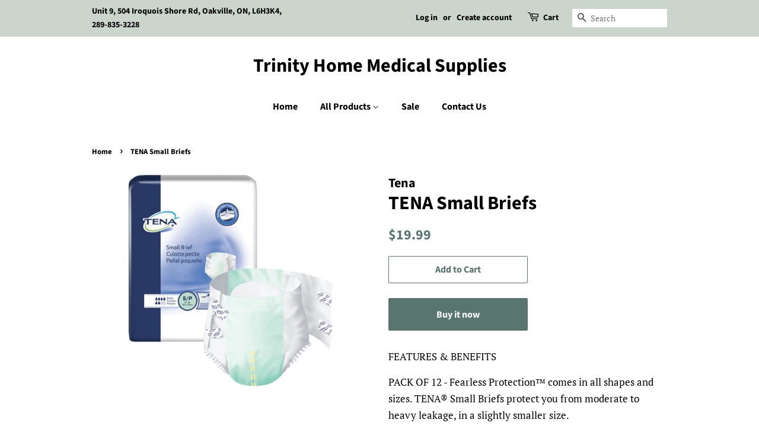

--- FILE ---
content_type: text/html; charset=utf-8
request_url: https://shoptrinity.ca/products/tena-small-briefs
body_size: 17605
content:
<!doctype html>
<html class="no-js">
<head>
<meta name="google-site-verification" content="8K4mSnMkiEBLQ4-iPT9Q3ucWe0wz_jS_EBkZ-lyeKVw" />
  <!-- Basic page needs ================================================== -->
  <meta charset="utf-8">
  <meta http-equiv="X-UA-Compatible" content="IE=edge,chrome=1">

  

  <!-- Title and description ================================================== -->
  <title>
  TENA Small Briefs &ndash; Trinity Home Medical Supplies
  </title>

  
  <meta name="description" content="FEATURES &amp;amp; BENEFITS PACK OF 12 - Fearless Protection™ comes in all shapes and sizes. TENA® Small Briefs protect you from moderate to heavy leakage, in a slightly smaller size. InstaDri Skin-Caring System™ improves surface dryness DRY-FAST CORE™ and strategically placed super absorbent technology Soft, nonwoven back">
  

  <meta name="facebook-domain-verification" content="x40sui2s6vyl84ilkrllojok1se4bi" />
  <!-- Social meta ================================================== -->
  <!-- /snippets/social-meta-tags.liquid -->




<meta property="og:site_name" content="Trinity Home Medical Supplies">
<meta property="og:url" content="https://shoptrinity.ca/products/tena-small-briefs">
<meta property="og:title" content="TENA Small Briefs">
<meta property="og:type" content="product">
<meta property="og:description" content="FEATURES &amp;amp; BENEFITS PACK OF 12 - Fearless Protection™ comes in all shapes and sizes. TENA® Small Briefs protect you from moderate to heavy leakage, in a slightly smaller size. InstaDri Skin-Caring System™ improves surface dryness DRY-FAST CORE™ and strategically placed super absorbent technology Soft, nonwoven back">

  <meta property="og:price:amount" content="19.99">
  <meta property="og:price:currency" content="CAD">

<meta property="og:image" content="http://shoptrinity.ca/cdn/shop/products/tenasmallbrief_1200x1200.png?v=1598488580">
<meta property="og:image:secure_url" content="https://shoptrinity.ca/cdn/shop/products/tenasmallbrief_1200x1200.png?v=1598488580">


<meta name="twitter:card" content="summary_large_image">
<meta name="twitter:title" content="TENA Small Briefs">
<meta name="twitter:description" content="FEATURES &amp;amp; BENEFITS PACK OF 12 - Fearless Protection™ comes in all shapes and sizes. TENA® Small Briefs protect you from moderate to heavy leakage, in a slightly smaller size. InstaDri Skin-Caring System™ improves surface dryness DRY-FAST CORE™ and strategically placed super absorbent technology Soft, nonwoven back">


  <!-- Helpers ================================================== -->
  <link rel="canonical" href="https://shoptrinity.ca/products/tena-small-briefs">
  <meta name="viewport" content="width=device-width,initial-scale=1">
  <meta name="theme-color" content="#59756f">

  <!-- CSS ================================================== -->
  <link href="//shoptrinity.ca/cdn/shop/t/4/assets/timber.scss.css?v=79912338060178200901759259609" rel="stylesheet" type="text/css" media="all" />
  <link href="//shoptrinity.ca/cdn/shop/t/4/assets/theme.scss.css?v=43015805320682716451759259608" rel="stylesheet" type="text/css" media="all" />

  <script>
    window.theme = window.theme || {};

    var theme = {
      strings: {
        addToCart: "Add to Cart",
        soldOut: "Sold Out",
        unavailable: "Unavailable",
        zoomClose: "Close (Esc)",
        zoomPrev: "Previous (Left arrow key)",
        zoomNext: "Next (Right arrow key)",
        addressError: "Error looking up that address",
        addressNoResults: "No results for that address",
        addressQueryLimit: "You have exceeded the Google API usage limit. Consider upgrading to a \u003ca href=\"https:\/\/developers.google.com\/maps\/premium\/usage-limits\"\u003ePremium Plan\u003c\/a\u003e.",
        authError: "There was a problem authenticating your Google Maps API Key."
      },
      settings: {
        // Adding some settings to allow the editor to update correctly when they are changed
        enableWideLayout: false,
        typeAccentTransform: false,
        typeAccentSpacing: false,
        baseFontSize: '17px',
        headerBaseFontSize: '32px',
        accentFontSize: '16px'
      },
      variables: {
        mediaQueryMedium: 'screen and (max-width: 768px)',
        bpSmall: false
      },
      moneyFormat: "${{amount}}"
    }

    document.documentElement.className = document.documentElement.className.replace('no-js', 'supports-js');
  </script>

  <!-- Header hook for plugins ================================================== -->
  <script>window.performance && window.performance.mark && window.performance.mark('shopify.content_for_header.start');</script><meta id="shopify-digital-wallet" name="shopify-digital-wallet" content="/28673835086/digital_wallets/dialog">
<meta name="shopify-checkout-api-token" content="fa2ffc57a4850954ed848fc46aa5c43d">
<meta id="in-context-paypal-metadata" data-shop-id="28673835086" data-venmo-supported="false" data-environment="production" data-locale="en_US" data-paypal-v4="true" data-currency="CAD">
<link rel="alternate" type="application/json+oembed" href="https://shoptrinity.ca/products/tena-small-briefs.oembed">
<script async="async" src="/checkouts/internal/preloads.js?locale=en-CA"></script>
<script id="shopify-features" type="application/json">{"accessToken":"fa2ffc57a4850954ed848fc46aa5c43d","betas":["rich-media-storefront-analytics"],"domain":"shoptrinity.ca","predictiveSearch":true,"shopId":28673835086,"locale":"en"}</script>
<script>var Shopify = Shopify || {};
Shopify.shop = "trinity-home-medical-supplies.myshopify.com";
Shopify.locale = "en";
Shopify.currency = {"active":"CAD","rate":"1.0"};
Shopify.country = "CA";
Shopify.theme = {"name":"Minimal - HC - 09 Jun '20","id":82930991182,"schema_name":"Minimal","schema_version":"11.7.16","theme_store_id":380,"role":"main"};
Shopify.theme.handle = "null";
Shopify.theme.style = {"id":null,"handle":null};
Shopify.cdnHost = "shoptrinity.ca/cdn";
Shopify.routes = Shopify.routes || {};
Shopify.routes.root = "/";</script>
<script type="module">!function(o){(o.Shopify=o.Shopify||{}).modules=!0}(window);</script>
<script>!function(o){function n(){var o=[];function n(){o.push(Array.prototype.slice.apply(arguments))}return n.q=o,n}var t=o.Shopify=o.Shopify||{};t.loadFeatures=n(),t.autoloadFeatures=n()}(window);</script>
<script id="shop-js-analytics" type="application/json">{"pageType":"product"}</script>
<script defer="defer" async type="module" src="//shoptrinity.ca/cdn/shopifycloud/shop-js/modules/v2/client.init-shop-cart-sync_BT-GjEfc.en.esm.js"></script>
<script defer="defer" async type="module" src="//shoptrinity.ca/cdn/shopifycloud/shop-js/modules/v2/chunk.common_D58fp_Oc.esm.js"></script>
<script defer="defer" async type="module" src="//shoptrinity.ca/cdn/shopifycloud/shop-js/modules/v2/chunk.modal_xMitdFEc.esm.js"></script>
<script type="module">
  await import("//shoptrinity.ca/cdn/shopifycloud/shop-js/modules/v2/client.init-shop-cart-sync_BT-GjEfc.en.esm.js");
await import("//shoptrinity.ca/cdn/shopifycloud/shop-js/modules/v2/chunk.common_D58fp_Oc.esm.js");
await import("//shoptrinity.ca/cdn/shopifycloud/shop-js/modules/v2/chunk.modal_xMitdFEc.esm.js");

  window.Shopify.SignInWithShop?.initShopCartSync?.({"fedCMEnabled":true,"windoidEnabled":true});

</script>
<script>(function() {
  var isLoaded = false;
  function asyncLoad() {
    if (isLoaded) return;
    isLoaded = true;
    var urls = ["\/\/www.powr.io\/powr.js?powr-token=trinity-home-medical-supplies.myshopify.com\u0026external-type=shopify\u0026shop=trinity-home-medical-supplies.myshopify.com"];
    for (var i = 0; i < urls.length; i++) {
      var s = document.createElement('script');
      s.type = 'text/javascript';
      s.async = true;
      s.src = urls[i];
      var x = document.getElementsByTagName('script')[0];
      x.parentNode.insertBefore(s, x);
    }
  };
  if(window.attachEvent) {
    window.attachEvent('onload', asyncLoad);
  } else {
    window.addEventListener('load', asyncLoad, false);
  }
})();</script>
<script id="__st">var __st={"a":28673835086,"offset":-18000,"reqid":"35270672-4b24-4f75-a26d-b69d17b5263f-1769264942","pageurl":"shoptrinity.ca\/products\/tena-small-briefs","u":"bce53b3f1414","p":"product","rtyp":"product","rid":4817905745998};</script>
<script>window.ShopifyPaypalV4VisibilityTracking = true;</script>
<script id="captcha-bootstrap">!function(){'use strict';const t='contact',e='account',n='new_comment',o=[[t,t],['blogs',n],['comments',n],[t,'customer']],c=[[e,'customer_login'],[e,'guest_login'],[e,'recover_customer_password'],[e,'create_customer']],r=t=>t.map((([t,e])=>`form[action*='/${t}']:not([data-nocaptcha='true']) input[name='form_type'][value='${e}']`)).join(','),a=t=>()=>t?[...document.querySelectorAll(t)].map((t=>t.form)):[];function s(){const t=[...o],e=r(t);return a(e)}const i='password',u='form_key',d=['recaptcha-v3-token','g-recaptcha-response','h-captcha-response',i],f=()=>{try{return window.sessionStorage}catch{return}},m='__shopify_v',_=t=>t.elements[u];function p(t,e,n=!1){try{const o=window.sessionStorage,c=JSON.parse(o.getItem(e)),{data:r}=function(t){const{data:e,action:n}=t;return t[m]||n?{data:e,action:n}:{data:t,action:n}}(c);for(const[e,n]of Object.entries(r))t.elements[e]&&(t.elements[e].value=n);n&&o.removeItem(e)}catch(o){console.error('form repopulation failed',{error:o})}}const l='form_type',E='cptcha';function T(t){t.dataset[E]=!0}const w=window,h=w.document,L='Shopify',v='ce_forms',y='captcha';let A=!1;((t,e)=>{const n=(g='f06e6c50-85a8-45c8-87d0-21a2b65856fe',I='https://cdn.shopify.com/shopifycloud/storefront-forms-hcaptcha/ce_storefront_forms_captcha_hcaptcha.v1.5.2.iife.js',D={infoText:'Protected by hCaptcha',privacyText:'Privacy',termsText:'Terms'},(t,e,n)=>{const o=w[L][v],c=o.bindForm;if(c)return c(t,g,e,D).then(n);var r;o.q.push([[t,g,e,D],n]),r=I,A||(h.body.append(Object.assign(h.createElement('script'),{id:'captcha-provider',async:!0,src:r})),A=!0)});var g,I,D;w[L]=w[L]||{},w[L][v]=w[L][v]||{},w[L][v].q=[],w[L][y]=w[L][y]||{},w[L][y].protect=function(t,e){n(t,void 0,e),T(t)},Object.freeze(w[L][y]),function(t,e,n,w,h,L){const[v,y,A,g]=function(t,e,n){const i=e?o:[],u=t?c:[],d=[...i,...u],f=r(d),m=r(i),_=r(d.filter((([t,e])=>n.includes(e))));return[a(f),a(m),a(_),s()]}(w,h,L),I=t=>{const e=t.target;return e instanceof HTMLFormElement?e:e&&e.form},D=t=>v().includes(t);t.addEventListener('submit',(t=>{const e=I(t);if(!e)return;const n=D(e)&&!e.dataset.hcaptchaBound&&!e.dataset.recaptchaBound,o=_(e),c=g().includes(e)&&(!o||!o.value);(n||c)&&t.preventDefault(),c&&!n&&(function(t){try{if(!f())return;!function(t){const e=f();if(!e)return;const n=_(t);if(!n)return;const o=n.value;o&&e.removeItem(o)}(t);const e=Array.from(Array(32),(()=>Math.random().toString(36)[2])).join('');!function(t,e){_(t)||t.append(Object.assign(document.createElement('input'),{type:'hidden',name:u})),t.elements[u].value=e}(t,e),function(t,e){const n=f();if(!n)return;const o=[...t.querySelectorAll(`input[type='${i}']`)].map((({name:t})=>t)),c=[...d,...o],r={};for(const[a,s]of new FormData(t).entries())c.includes(a)||(r[a]=s);n.setItem(e,JSON.stringify({[m]:1,action:t.action,data:r}))}(t,e)}catch(e){console.error('failed to persist form',e)}}(e),e.submit())}));const S=(t,e)=>{t&&!t.dataset[E]&&(n(t,e.some((e=>e===t))),T(t))};for(const o of['focusin','change'])t.addEventListener(o,(t=>{const e=I(t);D(e)&&S(e,y())}));const B=e.get('form_key'),M=e.get(l),P=B&&M;t.addEventListener('DOMContentLoaded',(()=>{const t=y();if(P)for(const e of t)e.elements[l].value===M&&p(e,B);[...new Set([...A(),...v().filter((t=>'true'===t.dataset.shopifyCaptcha))])].forEach((e=>S(e,t)))}))}(h,new URLSearchParams(w.location.search),n,t,e,['guest_login'])})(!0,!0)}();</script>
<script integrity="sha256-4kQ18oKyAcykRKYeNunJcIwy7WH5gtpwJnB7kiuLZ1E=" data-source-attribution="shopify.loadfeatures" defer="defer" src="//shoptrinity.ca/cdn/shopifycloud/storefront/assets/storefront/load_feature-a0a9edcb.js" crossorigin="anonymous"></script>
<script data-source-attribution="shopify.dynamic_checkout.dynamic.init">var Shopify=Shopify||{};Shopify.PaymentButton=Shopify.PaymentButton||{isStorefrontPortableWallets:!0,init:function(){window.Shopify.PaymentButton.init=function(){};var t=document.createElement("script");t.src="https://shoptrinity.ca/cdn/shopifycloud/portable-wallets/latest/portable-wallets.en.js",t.type="module",document.head.appendChild(t)}};
</script>
<script data-source-attribution="shopify.dynamic_checkout.buyer_consent">
  function portableWalletsHideBuyerConsent(e){var t=document.getElementById("shopify-buyer-consent"),n=document.getElementById("shopify-subscription-policy-button");t&&n&&(t.classList.add("hidden"),t.setAttribute("aria-hidden","true"),n.removeEventListener("click",e))}function portableWalletsShowBuyerConsent(e){var t=document.getElementById("shopify-buyer-consent"),n=document.getElementById("shopify-subscription-policy-button");t&&n&&(t.classList.remove("hidden"),t.removeAttribute("aria-hidden"),n.addEventListener("click",e))}window.Shopify?.PaymentButton&&(window.Shopify.PaymentButton.hideBuyerConsent=portableWalletsHideBuyerConsent,window.Shopify.PaymentButton.showBuyerConsent=portableWalletsShowBuyerConsent);
</script>
<script>
  function portableWalletsCleanup(e){e&&e.src&&console.error("Failed to load portable wallets script "+e.src);var t=document.querySelectorAll("shopify-accelerated-checkout .shopify-payment-button__skeleton, shopify-accelerated-checkout-cart .wallet-cart-button__skeleton"),e=document.getElementById("shopify-buyer-consent");for(let e=0;e<t.length;e++)t[e].remove();e&&e.remove()}function portableWalletsNotLoadedAsModule(e){e instanceof ErrorEvent&&"string"==typeof e.message&&e.message.includes("import.meta")&&"string"==typeof e.filename&&e.filename.includes("portable-wallets")&&(window.removeEventListener("error",portableWalletsNotLoadedAsModule),window.Shopify.PaymentButton.failedToLoad=e,"loading"===document.readyState?document.addEventListener("DOMContentLoaded",window.Shopify.PaymentButton.init):window.Shopify.PaymentButton.init())}window.addEventListener("error",portableWalletsNotLoadedAsModule);
</script>

<script type="module" src="https://shoptrinity.ca/cdn/shopifycloud/portable-wallets/latest/portable-wallets.en.js" onError="portableWalletsCleanup(this)" crossorigin="anonymous"></script>
<script nomodule>
  document.addEventListener("DOMContentLoaded", portableWalletsCleanup);
</script>

<link id="shopify-accelerated-checkout-styles" rel="stylesheet" media="screen" href="https://shoptrinity.ca/cdn/shopifycloud/portable-wallets/latest/accelerated-checkout-backwards-compat.css" crossorigin="anonymous">
<style id="shopify-accelerated-checkout-cart">
        #shopify-buyer-consent {
  margin-top: 1em;
  display: inline-block;
  width: 100%;
}

#shopify-buyer-consent.hidden {
  display: none;
}

#shopify-subscription-policy-button {
  background: none;
  border: none;
  padding: 0;
  text-decoration: underline;
  font-size: inherit;
  cursor: pointer;
}

#shopify-subscription-policy-button::before {
  box-shadow: none;
}

      </style>

<script>window.performance && window.performance.mark && window.performance.mark('shopify.content_for_header.end');</script>

  <script src="//shoptrinity.ca/cdn/shop/t/4/assets/jquery-2.2.3.min.js?v=58211863146907186831591695918" type="text/javascript"></script>

  <script src="//shoptrinity.ca/cdn/shop/t/4/assets/lazysizes.min.js?v=155223123402716617051591695918" async="async"></script>

  
  

  <!-- Global site tag (gtag.js) - Google Analytics -->
<script async src="https://www.googletagmanager.com/gtag/js?id=G-1XN51F7X9L"></script>
<script>
  window.dataLayer = window.dataLayer || [];
  function gtag(){dataLayer.push(arguments);}
  gtag('js', new Date());

  gtag('config', 'G-1XN51F7X9L');
  gtag('config', 'AW-703358732');
</script>
<script>
  gtag('config', 'AW-703358732/SVbhCMPgsu8BEIzOsc8C', {
    'phone_conversion_number': '(905) 237-8467'
  });
</script>
<script>
    var dataTrafficGuard = dataTrafficGuard || [];
    dataTrafficGuard.push(['property', 'tg-004546-001']);
    dataTrafficGuard.push(['event','pageview']);
    (function() {var tg = document.createElement('script'); tg.type = 'text/javascript'; tg.async = true; tg.src = '//tgtag.io/tg.js?pid=tg-004546-001';var s = document.getElementsByTagName('script')[0];s.parentNode.insertBefore(tg, s);})();
</script>
<noscript><img src="//p.tgtag.io/event?property_id=tg-004546-001&event_name=pageview&no_script=1" width="1" height="1" border="0"/></noscript>

<link href="https://monorail-edge.shopifysvc.com" rel="dns-prefetch">
<script>(function(){if ("sendBeacon" in navigator && "performance" in window) {try {var session_token_from_headers = performance.getEntriesByType('navigation')[0].serverTiming.find(x => x.name == '_s').description;} catch {var session_token_from_headers = undefined;}var session_cookie_matches = document.cookie.match(/_shopify_s=([^;]*)/);var session_token_from_cookie = session_cookie_matches && session_cookie_matches.length === 2 ? session_cookie_matches[1] : "";var session_token = session_token_from_headers || session_token_from_cookie || "";function handle_abandonment_event(e) {var entries = performance.getEntries().filter(function(entry) {return /monorail-edge.shopifysvc.com/.test(entry.name);});if (!window.abandonment_tracked && entries.length === 0) {window.abandonment_tracked = true;var currentMs = Date.now();var navigation_start = performance.timing.navigationStart;var payload = {shop_id: 28673835086,url: window.location.href,navigation_start,duration: currentMs - navigation_start,session_token,page_type: "product"};window.navigator.sendBeacon("https://monorail-edge.shopifysvc.com/v1/produce", JSON.stringify({schema_id: "online_store_buyer_site_abandonment/1.1",payload: payload,metadata: {event_created_at_ms: currentMs,event_sent_at_ms: currentMs}}));}}window.addEventListener('pagehide', handle_abandonment_event);}}());</script>
<script id="web-pixels-manager-setup">(function e(e,d,r,n,o){if(void 0===o&&(o={}),!Boolean(null===(a=null===(i=window.Shopify)||void 0===i?void 0:i.analytics)||void 0===a?void 0:a.replayQueue)){var i,a;window.Shopify=window.Shopify||{};var t=window.Shopify;t.analytics=t.analytics||{};var s=t.analytics;s.replayQueue=[],s.publish=function(e,d,r){return s.replayQueue.push([e,d,r]),!0};try{self.performance.mark("wpm:start")}catch(e){}var l=function(){var e={modern:/Edge?\/(1{2}[4-9]|1[2-9]\d|[2-9]\d{2}|\d{4,})\.\d+(\.\d+|)|Firefox\/(1{2}[4-9]|1[2-9]\d|[2-9]\d{2}|\d{4,})\.\d+(\.\d+|)|Chrom(ium|e)\/(9{2}|\d{3,})\.\d+(\.\d+|)|(Maci|X1{2}).+ Version\/(15\.\d+|(1[6-9]|[2-9]\d|\d{3,})\.\d+)([,.]\d+|)( \(\w+\)|)( Mobile\/\w+|) Safari\/|Chrome.+OPR\/(9{2}|\d{3,})\.\d+\.\d+|(CPU[ +]OS|iPhone[ +]OS|CPU[ +]iPhone|CPU IPhone OS|CPU iPad OS)[ +]+(15[._]\d+|(1[6-9]|[2-9]\d|\d{3,})[._]\d+)([._]\d+|)|Android:?[ /-](13[3-9]|1[4-9]\d|[2-9]\d{2}|\d{4,})(\.\d+|)(\.\d+|)|Android.+Firefox\/(13[5-9]|1[4-9]\d|[2-9]\d{2}|\d{4,})\.\d+(\.\d+|)|Android.+Chrom(ium|e)\/(13[3-9]|1[4-9]\d|[2-9]\d{2}|\d{4,})\.\d+(\.\d+|)|SamsungBrowser\/([2-9]\d|\d{3,})\.\d+/,legacy:/Edge?\/(1[6-9]|[2-9]\d|\d{3,})\.\d+(\.\d+|)|Firefox\/(5[4-9]|[6-9]\d|\d{3,})\.\d+(\.\d+|)|Chrom(ium|e)\/(5[1-9]|[6-9]\d|\d{3,})\.\d+(\.\d+|)([\d.]+$|.*Safari\/(?![\d.]+ Edge\/[\d.]+$))|(Maci|X1{2}).+ Version\/(10\.\d+|(1[1-9]|[2-9]\d|\d{3,})\.\d+)([,.]\d+|)( \(\w+\)|)( Mobile\/\w+|) Safari\/|Chrome.+OPR\/(3[89]|[4-9]\d|\d{3,})\.\d+\.\d+|(CPU[ +]OS|iPhone[ +]OS|CPU[ +]iPhone|CPU IPhone OS|CPU iPad OS)[ +]+(10[._]\d+|(1[1-9]|[2-9]\d|\d{3,})[._]\d+)([._]\d+|)|Android:?[ /-](13[3-9]|1[4-9]\d|[2-9]\d{2}|\d{4,})(\.\d+|)(\.\d+|)|Mobile Safari.+OPR\/([89]\d|\d{3,})\.\d+\.\d+|Android.+Firefox\/(13[5-9]|1[4-9]\d|[2-9]\d{2}|\d{4,})\.\d+(\.\d+|)|Android.+Chrom(ium|e)\/(13[3-9]|1[4-9]\d|[2-9]\d{2}|\d{4,})\.\d+(\.\d+|)|Android.+(UC? ?Browser|UCWEB|U3)[ /]?(15\.([5-9]|\d{2,})|(1[6-9]|[2-9]\d|\d{3,})\.\d+)\.\d+|SamsungBrowser\/(5\.\d+|([6-9]|\d{2,})\.\d+)|Android.+MQ{2}Browser\/(14(\.(9|\d{2,})|)|(1[5-9]|[2-9]\d|\d{3,})(\.\d+|))(\.\d+|)|K[Aa][Ii]OS\/(3\.\d+|([4-9]|\d{2,})\.\d+)(\.\d+|)/},d=e.modern,r=e.legacy,n=navigator.userAgent;return n.match(d)?"modern":n.match(r)?"legacy":"unknown"}(),u="modern"===l?"modern":"legacy",c=(null!=n?n:{modern:"",legacy:""})[u],f=function(e){return[e.baseUrl,"/wpm","/b",e.hashVersion,"modern"===e.buildTarget?"m":"l",".js"].join("")}({baseUrl:d,hashVersion:r,buildTarget:u}),m=function(e){var d=e.version,r=e.bundleTarget,n=e.surface,o=e.pageUrl,i=e.monorailEndpoint;return{emit:function(e){var a=e.status,t=e.errorMsg,s=(new Date).getTime(),l=JSON.stringify({metadata:{event_sent_at_ms:s},events:[{schema_id:"web_pixels_manager_load/3.1",payload:{version:d,bundle_target:r,page_url:o,status:a,surface:n,error_msg:t},metadata:{event_created_at_ms:s}}]});if(!i)return console&&console.warn&&console.warn("[Web Pixels Manager] No Monorail endpoint provided, skipping logging."),!1;try{return self.navigator.sendBeacon.bind(self.navigator)(i,l)}catch(e){}var u=new XMLHttpRequest;try{return u.open("POST",i,!0),u.setRequestHeader("Content-Type","text/plain"),u.send(l),!0}catch(e){return console&&console.warn&&console.warn("[Web Pixels Manager] Got an unhandled error while logging to Monorail."),!1}}}}({version:r,bundleTarget:l,surface:e.surface,pageUrl:self.location.href,monorailEndpoint:e.monorailEndpoint});try{o.browserTarget=l,function(e){var d=e.src,r=e.async,n=void 0===r||r,o=e.onload,i=e.onerror,a=e.sri,t=e.scriptDataAttributes,s=void 0===t?{}:t,l=document.createElement("script"),u=document.querySelector("head"),c=document.querySelector("body");if(l.async=n,l.src=d,a&&(l.integrity=a,l.crossOrigin="anonymous"),s)for(var f in s)if(Object.prototype.hasOwnProperty.call(s,f))try{l.dataset[f]=s[f]}catch(e){}if(o&&l.addEventListener("load",o),i&&l.addEventListener("error",i),u)u.appendChild(l);else{if(!c)throw new Error("Did not find a head or body element to append the script");c.appendChild(l)}}({src:f,async:!0,onload:function(){if(!function(){var e,d;return Boolean(null===(d=null===(e=window.Shopify)||void 0===e?void 0:e.analytics)||void 0===d?void 0:d.initialized)}()){var d=window.webPixelsManager.init(e)||void 0;if(d){var r=window.Shopify.analytics;r.replayQueue.forEach((function(e){var r=e[0],n=e[1],o=e[2];d.publishCustomEvent(r,n,o)})),r.replayQueue=[],r.publish=d.publishCustomEvent,r.visitor=d.visitor,r.initialized=!0}}},onerror:function(){return m.emit({status:"failed",errorMsg:"".concat(f," has failed to load")})},sri:function(e){var d=/^sha384-[A-Za-z0-9+/=]+$/;return"string"==typeof e&&d.test(e)}(c)?c:"",scriptDataAttributes:o}),m.emit({status:"loading"})}catch(e){m.emit({status:"failed",errorMsg:(null==e?void 0:e.message)||"Unknown error"})}}})({shopId: 28673835086,storefrontBaseUrl: "https://shoptrinity.ca",extensionsBaseUrl: "https://extensions.shopifycdn.com/cdn/shopifycloud/web-pixels-manager",monorailEndpoint: "https://monorail-edge.shopifysvc.com/unstable/produce_batch",surface: "storefront-renderer",enabledBetaFlags: ["2dca8a86"],webPixelsConfigList: [{"id":"137953529","configuration":"{\"pixel_id\":\"2735707333345237\",\"pixel_type\":\"facebook_pixel\",\"metaapp_system_user_token\":\"-\"}","eventPayloadVersion":"v1","runtimeContext":"OPEN","scriptVersion":"ca16bc87fe92b6042fbaa3acc2fbdaa6","type":"APP","apiClientId":2329312,"privacyPurposes":["ANALYTICS","MARKETING","SALE_OF_DATA"],"dataSharingAdjustments":{"protectedCustomerApprovalScopes":["read_customer_address","read_customer_email","read_customer_name","read_customer_personal_data","read_customer_phone"]}},{"id":"shopify-app-pixel","configuration":"{}","eventPayloadVersion":"v1","runtimeContext":"STRICT","scriptVersion":"0450","apiClientId":"shopify-pixel","type":"APP","privacyPurposes":["ANALYTICS","MARKETING"]},{"id":"shopify-custom-pixel","eventPayloadVersion":"v1","runtimeContext":"LAX","scriptVersion":"0450","apiClientId":"shopify-pixel","type":"CUSTOM","privacyPurposes":["ANALYTICS","MARKETING"]}],isMerchantRequest: false,initData: {"shop":{"name":"Trinity Home Medical Supplies","paymentSettings":{"currencyCode":"CAD"},"myshopifyDomain":"trinity-home-medical-supplies.myshopify.com","countryCode":"CA","storefrontUrl":"https:\/\/shoptrinity.ca"},"customer":null,"cart":null,"checkout":null,"productVariants":[{"price":{"amount":19.99,"currencyCode":"CAD"},"product":{"title":"TENA Small Briefs","vendor":"Tena","id":"4817905745998","untranslatedTitle":"TENA Small Briefs","url":"\/products\/tena-small-briefs","type":"Incontinence"},"id":"32574819336270","image":{"src":"\/\/shoptrinity.ca\/cdn\/shop\/products\/tenasmallbrief.png?v=1598488580"},"sku":"66100","title":"Default Title","untranslatedTitle":"Default Title"}],"purchasingCompany":null},},"https://shoptrinity.ca/cdn","fcfee988w5aeb613cpc8e4bc33m6693e112",{"modern":"","legacy":""},{"shopId":"28673835086","storefrontBaseUrl":"https:\/\/shoptrinity.ca","extensionBaseUrl":"https:\/\/extensions.shopifycdn.com\/cdn\/shopifycloud\/web-pixels-manager","surface":"storefront-renderer","enabledBetaFlags":"[\"2dca8a86\"]","isMerchantRequest":"false","hashVersion":"fcfee988w5aeb613cpc8e4bc33m6693e112","publish":"custom","events":"[[\"page_viewed\",{}],[\"product_viewed\",{\"productVariant\":{\"price\":{\"amount\":19.99,\"currencyCode\":\"CAD\"},\"product\":{\"title\":\"TENA Small Briefs\",\"vendor\":\"Tena\",\"id\":\"4817905745998\",\"untranslatedTitle\":\"TENA Small Briefs\",\"url\":\"\/products\/tena-small-briefs\",\"type\":\"Incontinence\"},\"id\":\"32574819336270\",\"image\":{\"src\":\"\/\/shoptrinity.ca\/cdn\/shop\/products\/tenasmallbrief.png?v=1598488580\"},\"sku\":\"66100\",\"title\":\"Default Title\",\"untranslatedTitle\":\"Default Title\"}}]]"});</script><script>
  window.ShopifyAnalytics = window.ShopifyAnalytics || {};
  window.ShopifyAnalytics.meta = window.ShopifyAnalytics.meta || {};
  window.ShopifyAnalytics.meta.currency = 'CAD';
  var meta = {"product":{"id":4817905745998,"gid":"gid:\/\/shopify\/Product\/4817905745998","vendor":"Tena","type":"Incontinence","handle":"tena-small-briefs","variants":[{"id":32574819336270,"price":1999,"name":"TENA Small Briefs","public_title":null,"sku":"66100"}],"remote":false},"page":{"pageType":"product","resourceType":"product","resourceId":4817905745998,"requestId":"35270672-4b24-4f75-a26d-b69d17b5263f-1769264942"}};
  for (var attr in meta) {
    window.ShopifyAnalytics.meta[attr] = meta[attr];
  }
</script>
<script class="analytics">
  (function () {
    var customDocumentWrite = function(content) {
      var jquery = null;

      if (window.jQuery) {
        jquery = window.jQuery;
      } else if (window.Checkout && window.Checkout.$) {
        jquery = window.Checkout.$;
      }

      if (jquery) {
        jquery('body').append(content);
      }
    };

    var hasLoggedConversion = function(token) {
      if (token) {
        return document.cookie.indexOf('loggedConversion=' + token) !== -1;
      }
      return false;
    }

    var setCookieIfConversion = function(token) {
      if (token) {
        var twoMonthsFromNow = new Date(Date.now());
        twoMonthsFromNow.setMonth(twoMonthsFromNow.getMonth() + 2);

        document.cookie = 'loggedConversion=' + token + '; expires=' + twoMonthsFromNow;
      }
    }

    var trekkie = window.ShopifyAnalytics.lib = window.trekkie = window.trekkie || [];
    if (trekkie.integrations) {
      return;
    }
    trekkie.methods = [
      'identify',
      'page',
      'ready',
      'track',
      'trackForm',
      'trackLink'
    ];
    trekkie.factory = function(method) {
      return function() {
        var args = Array.prototype.slice.call(arguments);
        args.unshift(method);
        trekkie.push(args);
        return trekkie;
      };
    };
    for (var i = 0; i < trekkie.methods.length; i++) {
      var key = trekkie.methods[i];
      trekkie[key] = trekkie.factory(key);
    }
    trekkie.load = function(config) {
      trekkie.config = config || {};
      trekkie.config.initialDocumentCookie = document.cookie;
      var first = document.getElementsByTagName('script')[0];
      var script = document.createElement('script');
      script.type = 'text/javascript';
      script.onerror = function(e) {
        var scriptFallback = document.createElement('script');
        scriptFallback.type = 'text/javascript';
        scriptFallback.onerror = function(error) {
                var Monorail = {
      produce: function produce(monorailDomain, schemaId, payload) {
        var currentMs = new Date().getTime();
        var event = {
          schema_id: schemaId,
          payload: payload,
          metadata: {
            event_created_at_ms: currentMs,
            event_sent_at_ms: currentMs
          }
        };
        return Monorail.sendRequest("https://" + monorailDomain + "/v1/produce", JSON.stringify(event));
      },
      sendRequest: function sendRequest(endpointUrl, payload) {
        // Try the sendBeacon API
        if (window && window.navigator && typeof window.navigator.sendBeacon === 'function' && typeof window.Blob === 'function' && !Monorail.isIos12()) {
          var blobData = new window.Blob([payload], {
            type: 'text/plain'
          });

          if (window.navigator.sendBeacon(endpointUrl, blobData)) {
            return true;
          } // sendBeacon was not successful

        } // XHR beacon

        var xhr = new XMLHttpRequest();

        try {
          xhr.open('POST', endpointUrl);
          xhr.setRequestHeader('Content-Type', 'text/plain');
          xhr.send(payload);
        } catch (e) {
          console.log(e);
        }

        return false;
      },
      isIos12: function isIos12() {
        return window.navigator.userAgent.lastIndexOf('iPhone; CPU iPhone OS 12_') !== -1 || window.navigator.userAgent.lastIndexOf('iPad; CPU OS 12_') !== -1;
      }
    };
    Monorail.produce('monorail-edge.shopifysvc.com',
      'trekkie_storefront_load_errors/1.1',
      {shop_id: 28673835086,
      theme_id: 82930991182,
      app_name: "storefront",
      context_url: window.location.href,
      source_url: "//shoptrinity.ca/cdn/s/trekkie.storefront.8d95595f799fbf7e1d32231b9a28fd43b70c67d3.min.js"});

        };
        scriptFallback.async = true;
        scriptFallback.src = '//shoptrinity.ca/cdn/s/trekkie.storefront.8d95595f799fbf7e1d32231b9a28fd43b70c67d3.min.js';
        first.parentNode.insertBefore(scriptFallback, first);
      };
      script.async = true;
      script.src = '//shoptrinity.ca/cdn/s/trekkie.storefront.8d95595f799fbf7e1d32231b9a28fd43b70c67d3.min.js';
      first.parentNode.insertBefore(script, first);
    };
    trekkie.load(
      {"Trekkie":{"appName":"storefront","development":false,"defaultAttributes":{"shopId":28673835086,"isMerchantRequest":null,"themeId":82930991182,"themeCityHash":"12250652313069824410","contentLanguage":"en","currency":"CAD","eventMetadataId":"5a413b97-7867-4531-9c57-52e7885268d4"},"isServerSideCookieWritingEnabled":true,"monorailRegion":"shop_domain","enabledBetaFlags":["65f19447"]},"Session Attribution":{},"S2S":{"facebookCapiEnabled":true,"source":"trekkie-storefront-renderer","apiClientId":580111}}
    );

    var loaded = false;
    trekkie.ready(function() {
      if (loaded) return;
      loaded = true;

      window.ShopifyAnalytics.lib = window.trekkie;

      var originalDocumentWrite = document.write;
      document.write = customDocumentWrite;
      try { window.ShopifyAnalytics.merchantGoogleAnalytics.call(this); } catch(error) {};
      document.write = originalDocumentWrite;

      window.ShopifyAnalytics.lib.page(null,{"pageType":"product","resourceType":"product","resourceId":4817905745998,"requestId":"35270672-4b24-4f75-a26d-b69d17b5263f-1769264942","shopifyEmitted":true});

      var match = window.location.pathname.match(/checkouts\/(.+)\/(thank_you|post_purchase)/)
      var token = match? match[1]: undefined;
      if (!hasLoggedConversion(token)) {
        setCookieIfConversion(token);
        window.ShopifyAnalytics.lib.track("Viewed Product",{"currency":"CAD","variantId":32574819336270,"productId":4817905745998,"productGid":"gid:\/\/shopify\/Product\/4817905745998","name":"TENA Small Briefs","price":"19.99","sku":"66100","brand":"Tena","variant":null,"category":"Incontinence","nonInteraction":true,"remote":false},undefined,undefined,{"shopifyEmitted":true});
      window.ShopifyAnalytics.lib.track("monorail:\/\/trekkie_storefront_viewed_product\/1.1",{"currency":"CAD","variantId":32574819336270,"productId":4817905745998,"productGid":"gid:\/\/shopify\/Product\/4817905745998","name":"TENA Small Briefs","price":"19.99","sku":"66100","brand":"Tena","variant":null,"category":"Incontinence","nonInteraction":true,"remote":false,"referer":"https:\/\/shoptrinity.ca\/products\/tena-small-briefs"});
      }
    });


        var eventsListenerScript = document.createElement('script');
        eventsListenerScript.async = true;
        eventsListenerScript.src = "//shoptrinity.ca/cdn/shopifycloud/storefront/assets/shop_events_listener-3da45d37.js";
        document.getElementsByTagName('head')[0].appendChild(eventsListenerScript);

})();</script>
<script
  defer
  src="https://shoptrinity.ca/cdn/shopifycloud/perf-kit/shopify-perf-kit-3.0.4.min.js"
  data-application="storefront-renderer"
  data-shop-id="28673835086"
  data-render-region="gcp-us-east1"
  data-page-type="product"
  data-theme-instance-id="82930991182"
  data-theme-name="Minimal"
  data-theme-version="11.7.16"
  data-monorail-region="shop_domain"
  data-resource-timing-sampling-rate="10"
  data-shs="true"
  data-shs-beacon="true"
  data-shs-export-with-fetch="true"
  data-shs-logs-sample-rate="1"
  data-shs-beacon-endpoint="https://shoptrinity.ca/api/collect"
></script>
</head>

<body id="tena-small-briefs" class="template-product">

  <div id="shopify-section-header" class="shopify-section"><style>
  .logo__image-wrapper {
    max-width: 60px;
  }
  /*================= If logo is above navigation ================== */
  
    .site-nav {
      
      margin-top: 30px;
    }

    
      .logo__image-wrapper {
        margin: 0 auto;
      }
    
  

  /*============ If logo is on the same line as navigation ============ */
  


  
</style>

<div data-section-id="header" data-section-type="header-section">
  <div class="header-bar">
    <div class="wrapper medium-down--hide">
      <div class="post-large--display-table">

        
          <div class="header-bar__left post-large--display-table-cell">

            

            

            
              <div class="header-bar__module header-bar__message">
                
                  Unit 9, 504 Iroquois Shore Rd, Oakville, ON, L6H3K4, 289-835-3228
                
              </div>
            

          </div>
        

        <div class="header-bar__right post-large--display-table-cell">

          
            <ul class="header-bar__module header-bar__module--list">
              
                <li>
                  <a href="/account/login" id="customer_login_link">Log in</a>
                </li>
                <li>or</li>
                <li>
                  <a href="/account/register" id="customer_register_link">Create account</a>
                </li>
              
            </ul>
          

          <div class="header-bar__module">
            <span class="header-bar__sep" aria-hidden="true"></span>
            <a href="/cart" class="cart-page-link">
              <span class="icon icon-cart header-bar__cart-icon" aria-hidden="true"></span>
            </a>
          </div>

          <div class="header-bar__module">
            <a href="/cart" class="cart-page-link">
              Cart
              <span class="cart-count header-bar__cart-count hidden-count">0</span>
            </a>
          </div>

          
            
              <div class="header-bar__module header-bar__search">
                


  <form action="/search" method="get" class="header-bar__search-form clearfix" role="search">
    
    <button type="submit" class="btn btn--search icon-fallback-text header-bar__search-submit">
      <span class="icon icon-search" aria-hidden="true"></span>
      <span class="fallback-text">Search</span>
    </button>
    <input type="search" name="q" value="" aria-label="Search" class="header-bar__search-input" placeholder="Search">
  </form>


              </div>
            
          

        </div>
      </div>
    </div>

    <div class="wrapper post-large--hide announcement-bar--mobile">
      
        
          <span>Unit 9, 504 Iroquois Shore Rd, Oakville, ON, L6H3K4, 289-835-3228</span>
        
      
    </div>

    <div class="wrapper post-large--hide">
      
        <button type="button" class="mobile-nav-trigger" id="MobileNavTrigger" aria-controls="MobileNav" aria-expanded="false">
          <span class="icon icon-hamburger" aria-hidden="true"></span>
          Menu
        </button>
      
      <a href="/cart" class="cart-page-link mobile-cart-page-link">
        <span class="icon icon-cart header-bar__cart-icon" aria-hidden="true"></span>
        Cart <span class="cart-count hidden-count">0</span>
      </a>
    </div>
    <nav role="navigation">
  <ul id="MobileNav" class="mobile-nav post-large--hide">
    
      
        <li class="mobile-nav__link">
          <a
            href="/"
            class="mobile-nav"
            >
            Home
          </a>
        </li>
      
    
      
        
        <li class="mobile-nav__link" aria-haspopup="true">
          <a
            href="/collections/all"
            class="mobile-nav__sublist-trigger"
            aria-controls="MobileNav-Parent-2"
            aria-expanded="false">
            All Products
            <span class="icon-fallback-text mobile-nav__sublist-expand" aria-hidden="true">
  <span class="icon icon-plus" aria-hidden="true"></span>
  <span class="fallback-text">+</span>
</span>
<span class="icon-fallback-text mobile-nav__sublist-contract" aria-hidden="true">
  <span class="icon icon-minus" aria-hidden="true"></span>
  <span class="fallback-text">-</span>
</span>

          </a>
          <ul
            id="MobileNav-Parent-2"
            class="mobile-nav__sublist">
            
              <li class="mobile-nav__sublist-link ">
                <a href="/collections/all" class="site-nav__link">All <span class="visually-hidden">All Products</span></a>
              </li>
            
            
              
                
                <li class="mobile-nav__sublist-link">
                  <a
                    href="/collections/mobility-accessories"
                    class="mobile-nav__sublist-trigger"
                    aria-controls="MobileNav-Child-2-1"
                    aria-expanded="false"
                    >
                    Mobility
                    <span class="icon-fallback-text mobile-nav__sublist-expand" aria-hidden="true">
  <span class="icon icon-plus" aria-hidden="true"></span>
  <span class="fallback-text">+</span>
</span>
<span class="icon-fallback-text mobile-nav__sublist-contract" aria-hidden="true">
  <span class="icon icon-minus" aria-hidden="true"></span>
  <span class="fallback-text">-</span>
</span>

                  </a>
                  <ul
                    id="MobileNav-Child-2-1"
                    class="mobile-nav__sublist mobile-nav__sublist--grandchilds">
                    
                      <li class="mobile-nav__sublist-link">
                        <a
                          href="/collections/power-mobility"
                          >
                          Power Mobility
                        </a>
                      </li>
                    
                      <li class="mobile-nav__sublist-link">
                        <a
                          href="/collections/rolltors"
                          >
                          Rollators
                        </a>
                      </li>
                    
                      <li class="mobile-nav__sublist-link">
                        <a
                          href="/collections/wheelchairs"
                          >
                          Wheelchairs
                        </a>
                      </li>
                    
                      <li class="mobile-nav__sublist-link">
                        <a
                          href="/collections/transport-chairs"
                          >
                          Transport Chairs
                        </a>
                      </li>
                    
                      <li class="mobile-nav__sublist-link">
                        <a
                          href="/collections/walkers"
                          >
                          Walkers
                        </a>
                      </li>
                    
                      <li class="mobile-nav__sublist-link">
                        <a
                          href="/collections/canes-crutches"
                          >
                          Canes &amp; Crutches
                        </a>
                      </li>
                    
                  </ul>
                </li>
              
            
              
                
                <li class="mobile-nav__sublist-link">
                  <a
                    href="/collections/bathroom-safety"
                    class="mobile-nav__sublist-trigger"
                    aria-controls="MobileNav-Child-2-2"
                    aria-expanded="false"
                    >
                    Bathroom Safety
                    <span class="icon-fallback-text mobile-nav__sublist-expand" aria-hidden="true">
  <span class="icon icon-plus" aria-hidden="true"></span>
  <span class="fallback-text">+</span>
</span>
<span class="icon-fallback-text mobile-nav__sublist-contract" aria-hidden="true">
  <span class="icon icon-minus" aria-hidden="true"></span>
  <span class="fallback-text">-</span>
</span>

                  </a>
                  <ul
                    id="MobileNav-Child-2-2"
                    class="mobile-nav__sublist mobile-nav__sublist--grandchilds">
                    
                      <li class="mobile-nav__sublist-link">
                        <a
                          href="/collections/commodes"
                          >
                          Commodes
                        </a>
                      </li>
                    
                      <li class="mobile-nav__sublist-link">
                        <a
                          href="/collections/raised-toilet-seats"
                          >
                          Raised Toilet Seats
                        </a>
                      </li>
                    
                      <li class="mobile-nav__sublist-link">
                        <a
                          href="/collections/transfer-benches"
                          >
                          Transfer Benches
                        </a>
                      </li>
                    
                      <li class="mobile-nav__sublist-link">
                        <a
                          href="/collections/shower-chairs"
                          >
                          Shower Chairs
                        </a>
                      </li>
                    
                      <li class="mobile-nav__sublist-link">
                        <a
                          href="/collections/toilet-frames"
                          >
                          Toilet Frames
                        </a>
                      </li>
                    
                      <li class="mobile-nav__sublist-link">
                        <a
                          href="/collections/grab-bars"
                          >
                          Grab Bars
                        </a>
                      </li>
                    
                      <li class="mobile-nav__sublist-link">
                        <a
                          href="/collections/safety-rails"
                          >
                          Safety Rails
                        </a>
                      </li>
                    
                      <li class="mobile-nav__sublist-link">
                        <a
                          href="/collections/bath-mats"
                          >
                          Bath Mats
                        </a>
                      </li>
                    
                      <li class="mobile-nav__sublist-link">
                        <a
                          href="/collections/curved-shower-rods"
                          >
                          Curved Shower Rods
                        </a>
                      </li>
                    
                      <li class="mobile-nav__sublist-link">
                        <a
                          href="/collections/shower-heads-1"
                          >
                          Shower Heads
                        </a>
                      </li>
                    
                      <li class="mobile-nav__sublist-link">
                        <a
                          href="/collections/shower-heads"
                          >
                          Miscellaneous
                        </a>
                      </li>
                    
                  </ul>
                </li>
              
            
              
                
                <li class="mobile-nav__sublist-link">
                  <a
                    href="/collections/sleep"
                    class="mobile-nav__sublist-trigger"
                    aria-controls="MobileNav-Child-2-3"
                    aria-expanded="false"
                    >
                    Sleep
                    <span class="icon-fallback-text mobile-nav__sublist-expand" aria-hidden="true">
  <span class="icon icon-plus" aria-hidden="true"></span>
  <span class="fallback-text">+</span>
</span>
<span class="icon-fallback-text mobile-nav__sublist-contract" aria-hidden="true">
  <span class="icon icon-minus" aria-hidden="true"></span>
  <span class="fallback-text">-</span>
</span>

                  </a>
                  <ul
                    id="MobileNav-Child-2-3"
                    class="mobile-nav__sublist mobile-nav__sublist--grandchilds">
                    
                      <li class="mobile-nav__sublist-link">
                        <a
                          href="/collections/contoured-pillows"
                          >
                          Contoured Pillows
                        </a>
                      </li>
                    
                      <li class="mobile-nav__sublist-link">
                        <a
                          href="/collections/specialty-pillows"
                          >
                          Specialty Pillows
                        </a>
                      </li>
                    
                      <li class="mobile-nav__sublist-link">
                        <a
                          href="/collections/travel-pillows"
                          >
                          Travel Pillows
                        </a>
                      </li>
                    
                      <li class="mobile-nav__sublist-link">
                        <a
                          href="/collections/traditional-pillows"
                          >
                          Traditional Pillows
                        </a>
                      </li>
                    
                      <li class="mobile-nav__sublist-link">
                        <a
                          href="/collections/matresses"
                          >
                          Mattresses
                        </a>
                      </li>
                    
                  </ul>
                </li>
              
            
              
                
                <li class="mobile-nav__sublist-link">
                  <a
                    href="/collections/braces-splints"
                    class="mobile-nav__sublist-trigger"
                    aria-controls="MobileNav-Child-2-4"
                    aria-expanded="false"
                    >
                    Braces &amp; Splints
                    <span class="icon-fallback-text mobile-nav__sublist-expand" aria-hidden="true">
  <span class="icon icon-plus" aria-hidden="true"></span>
  <span class="fallback-text">+</span>
</span>
<span class="icon-fallback-text mobile-nav__sublist-contract" aria-hidden="true">
  <span class="icon icon-minus" aria-hidden="true"></span>
  <span class="fallback-text">-</span>
</span>

                  </a>
                  <ul
                    id="MobileNav-Child-2-4"
                    class="mobile-nav__sublist mobile-nav__sublist--grandchilds">
                    
                      <li class="mobile-nav__sublist-link">
                        <a
                          href="/collections/footcare"
                          >
                          Footcare
                        </a>
                      </li>
                    
                      <li class="mobile-nav__sublist-link">
                        <a
                          href="/collections/ankle-braces"
                          >
                          Ankle Braces
                        </a>
                      </li>
                    
                      <li class="mobile-nav__sublist-link">
                        <a
                          href="/collections/knee-braces"
                          >
                          Knee Braces
                        </a>
                      </li>
                    
                      <li class="mobile-nav__sublist-link">
                        <a
                          href="/collections/thigh-braces"
                          >
                          Thigh Braces
                        </a>
                      </li>
                    
                      <li class="mobile-nav__sublist-link">
                        <a
                          href="/collections/calf-braces"
                          >
                          Calf Braces
                        </a>
                      </li>
                    
                      <li class="mobile-nav__sublist-link">
                        <a
                          href="/collections/hernia-support"
                          >
                          Hernia Support
                        </a>
                      </li>
                    
                      <li class="mobile-nav__sublist-link">
                        <a
                          href="/collections/athletic-support"
                          >
                          Athletic Support
                        </a>
                      </li>
                    
                      <li class="mobile-nav__sublist-link">
                        <a
                          href="/collections/abdominal-braces"
                          >
                          Abdominal Braces
                        </a>
                      </li>
                    
                      <li class="mobile-nav__sublist-link">
                        <a
                          href="/collections/back-braces"
                          >
                          Back Braces
                        </a>
                      </li>
                    
                      <li class="mobile-nav__sublist-link">
                        <a
                          href="/collections/hip-support"
                          >
                          Hip Support
                        </a>
                      </li>
                    
                      <li class="mobile-nav__sublist-link">
                        <a
                          href="/collections/shoulder-braces"
                          >
                          Shoulder Braces
                        </a>
                      </li>
                    
                      <li class="mobile-nav__sublist-link">
                        <a
                          href="/collections/elbow-braces"
                          >
                          Elbow Braces
                        </a>
                      </li>
                    
                      <li class="mobile-nav__sublist-link">
                        <a
                          href="/collections/hand-wrist-braces"
                          >
                          Hand &amp; Wrist Braces
                        </a>
                      </li>
                    
                      <li class="mobile-nav__sublist-link">
                        <a
                          href="/collections/neck-support"
                          >
                          Neck Support
                        </a>
                      </li>
                    
                      <li class="mobile-nav__sublist-link">
                        <a
                          href="/collections/cast-boots"
                          >
                          Cast Boots
                        </a>
                      </li>
                    
                      <li class="mobile-nav__sublist-link">
                        <a
                          href="/collections/cast-covers-protectors"
                          >
                          Cast Covers &amp; Protectors
                        </a>
                      </li>
                    
                  </ul>
                </li>
              
            
              
                <li class="mobile-nav__sublist-link">
                  <a
                    href="/collections/daily-living"
                    >
                    Daily Living
                  </a>
                </li>
              
            
              
                
                <li class="mobile-nav__sublist-link">
                  <a
                    href="/collections/back-support-massagers"
                    class="mobile-nav__sublist-trigger"
                    aria-controls="MobileNav-Child-2-6"
                    aria-expanded="false"
                    >
                    Back Support &amp; Massagers
                    <span class="icon-fallback-text mobile-nav__sublist-expand" aria-hidden="true">
  <span class="icon icon-plus" aria-hidden="true"></span>
  <span class="fallback-text">+</span>
</span>
<span class="icon-fallback-text mobile-nav__sublist-contract" aria-hidden="true">
  <span class="icon icon-minus" aria-hidden="true"></span>
  <span class="fallback-text">-</span>
</span>

                  </a>
                  <ul
                    id="MobileNav-Child-2-6"
                    class="mobile-nav__sublist mobile-nav__sublist--grandchilds">
                    
                      <li class="mobile-nav__sublist-link">
                        <a
                          href="/collections/back-support"
                          >
                          Back Support
                        </a>
                      </li>
                    
                      <li class="mobile-nav__sublist-link">
                        <a
                          href="/collections/massagers"
                          >
                          Massagers
                        </a>
                      </li>
                    
                  </ul>
                </li>
              
            
              
                <li class="mobile-nav__sublist-link">
                  <a
                    href="/collections/diagnostics"
                    >
                    Diagnostics
                  </a>
                </li>
              
            
              
                
                <li class="mobile-nav__sublist-link">
                  <a
                    href="/collections/breastfeeding"
                    class="mobile-nav__sublist-trigger"
                    aria-controls="MobileNav-Child-2-8"
                    aria-expanded="false"
                    >
                    Breastfeeding
                    <span class="icon-fallback-text mobile-nav__sublist-expand" aria-hidden="true">
  <span class="icon icon-plus" aria-hidden="true"></span>
  <span class="fallback-text">+</span>
</span>
<span class="icon-fallback-text mobile-nav__sublist-contract" aria-hidden="true">
  <span class="icon icon-minus" aria-hidden="true"></span>
  <span class="fallback-text">-</span>
</span>

                  </a>
                  <ul
                    id="MobileNav-Child-2-8"
                    class="mobile-nav__sublist mobile-nav__sublist--grandchilds">
                    
                      <li class="mobile-nav__sublist-link">
                        <a
                          href="/collections/breast-pumps"
                          >
                          Breast Pumps
                        </a>
                      </li>
                    
                      <li class="mobile-nav__sublist-link">
                        <a
                          href="/collections/breastfeeding-accessories"
                          >
                          Breastfeeding Accessories
                        </a>
                      </li>
                    
                      <li class="mobile-nav__sublist-link">
                        <a
                          href="/collections/nursing-bras"
                          >
                          Nursing Bras
                        </a>
                      </li>
                    
                  </ul>
                </li>
              
            
              
                <li class="mobile-nav__sublist-link">
                  <a
                    href="/collections/medical-dressings"
                    >
                    Medical Dressings
                  </a>
                </li>
              
            
              
                <li class="mobile-nav__sublist-link">
                  <a
                    href="/collections/hot-cold-therapy"
                    >
                    Hot &amp; Cold Therapy
                  </a>
                </li>
              
            
              
                
                <li class="mobile-nav__sublist-link">
                  <a
                    href="/collections/exercise"
                    class="mobile-nav__sublist-trigger"
                    aria-controls="MobileNav-Child-2-11"
                    aria-expanded="false"
                    >
                    Exercise
                    <span class="icon-fallback-text mobile-nav__sublist-expand" aria-hidden="true">
  <span class="icon icon-plus" aria-hidden="true"></span>
  <span class="fallback-text">+</span>
</span>
<span class="icon-fallback-text mobile-nav__sublist-contract" aria-hidden="true">
  <span class="icon icon-minus" aria-hidden="true"></span>
  <span class="fallback-text">-</span>
</span>

                  </a>
                  <ul
                    id="MobileNav-Child-2-11"
                    class="mobile-nav__sublist mobile-nav__sublist--grandchilds">
                    
                      <li class="mobile-nav__sublist-link">
                        <a
                          href="/collections/exercise-weights"
                          >
                          Exercise Weights
                        </a>
                      </li>
                    
                      <li class="mobile-nav__sublist-link">
                        <a
                          href="/collections/exercise-equipment"
                          >
                          Exercise Equipment
                        </a>
                      </li>
                    
                  </ul>
                </li>
              
            
              
                <li class="mobile-nav__sublist-link">
                  <a
                    href="/collections/baby"
                    >
                    Baby
                  </a>
                </li>
              
            
              
                <li class="mobile-nav__sublist-link">
                  <a
                    href="/collections/ostomy-supplies"
                    >
                    Ostomy Supplies
                  </a>
                </li>
              
            
              
                
                <li class="mobile-nav__sublist-link">
                  <a
                    href="/collections/incontinence"
                    class="mobile-nav__sublist-trigger"
                    aria-controls="MobileNav-Child-2-14"
                    aria-expanded="false"
                    >
                    Incontinence
                    <span class="icon-fallback-text mobile-nav__sublist-expand" aria-hidden="true">
  <span class="icon icon-plus" aria-hidden="true"></span>
  <span class="fallback-text">+</span>
</span>
<span class="icon-fallback-text mobile-nav__sublist-contract" aria-hidden="true">
  <span class="icon icon-minus" aria-hidden="true"></span>
  <span class="fallback-text">-</span>
</span>

                  </a>
                  <ul
                    id="MobileNav-Child-2-14"
                    class="mobile-nav__sublist mobile-nav__sublist--grandchilds">
                    
                      <li class="mobile-nav__sublist-link">
                        <a
                          href="/collections/mattress-protectors"
                          >
                          Mattress Protectors
                        </a>
                      </li>
                    
                      <li class="mobile-nav__sublist-link">
                        <a
                          href="/collections/briefs"
                          >
                          Briefs
                        </a>
                      </li>
                    
                  </ul>
                </li>
              
            
          </ul>
        </li>
      
    
      
        <li class="mobile-nav__link">
          <a
            href="/collections/clearance"
            class="mobile-nav"
            >
            Sale
          </a>
        </li>
      
    
      
        <li class="mobile-nav__link">
          <a
            href="/pages/contact-us"
            class="mobile-nav"
            >
            Contact Us
          </a>
        </li>
      
    

    
      
        <li class="mobile-nav__link">
          <a href="/account/login" id="customer_login_link">Log in</a>
        </li>
        <li class="mobile-nav__link">
          <a href="/account/register" id="customer_register_link">Create account</a>
        </li>
      
    

    <li class="mobile-nav__link">
      
        <div class="header-bar__module header-bar__search">
          


  <form action="/search" method="get" class="header-bar__search-form clearfix" role="search">
    
    <button type="submit" class="btn btn--search icon-fallback-text header-bar__search-submit">
      <span class="icon icon-search" aria-hidden="true"></span>
      <span class="fallback-text">Search</span>
    </button>
    <input type="search" name="q" value="" aria-label="Search" class="header-bar__search-input" placeholder="Search">
  </form>


        </div>
      
    </li>
  </ul>
</nav>

  </div>

  <header class="site-header" role="banner">
    <div class="wrapper">

      
        <div class="grid--full">
          <div class="grid__item">
            
              <div class="h1 site-header__logo" itemscope itemtype="http://schema.org/Organization">
            
              
                <a href="/" itemprop="url">Trinity Home Medical Supplies</a>
              
            
              </div>
            
          </div>
        </div>
        <div class="grid--full medium-down--hide">
          <div class="grid__item">
            
<nav>
  <ul class="site-nav" id="AccessibleNav">
    
      
        <li>
          <a
            href="/"
            class="site-nav__link"
            data-meganav-type="child"
            >
              Home
          </a>
        </li>
      
    
      
      
        <li
          class="site-nav--has-dropdown "
          aria-haspopup="true">
          <a
            href="/collections/all"
            class="site-nav__link"
            data-meganav-type="parent"
            aria-controls="MenuParent-2"
            aria-expanded="false"
            >
              All Products
              <span class="icon icon-arrow-down" aria-hidden="true"></span>
          </a>
          <ul
            id="MenuParent-2"
            class="site-nav__dropdown site-nav--has-grandchildren"
            data-meganav-dropdown>
            
              
              
                <li
                  class="site-nav--has-dropdown site-nav--has-dropdown-grandchild "
                  aria-haspopup="true">
                  <a
                    href="/collections/mobility-accessories"
                    class="site-nav__link"
                    aria-controls="MenuChildren-2-1"
                    data-meganav-type="parent"
                    
                    tabindex="-1">
                      Mobility
                      <span class="icon icon-arrow-down" aria-hidden="true"></span>
                  </a>
                  <ul
                    id="MenuChildren-2-1"
                    class="site-nav__dropdown-grandchild"
                    data-meganav-dropdown>
                    
                      <li>
                        <a
                          href="/collections/power-mobility"
                          class="site-nav__link"
                          data-meganav-type="child"
                          
                          tabindex="-1">
                            Power Mobility
                          </a>
                      </li>
                    
                      <li>
                        <a
                          href="/collections/rolltors"
                          class="site-nav__link"
                          data-meganav-type="child"
                          
                          tabindex="-1">
                            Rollators
                          </a>
                      </li>
                    
                      <li>
                        <a
                          href="/collections/wheelchairs"
                          class="site-nav__link"
                          data-meganav-type="child"
                          
                          tabindex="-1">
                            Wheelchairs
                          </a>
                      </li>
                    
                      <li>
                        <a
                          href="/collections/transport-chairs"
                          class="site-nav__link"
                          data-meganav-type="child"
                          
                          tabindex="-1">
                            Transport Chairs
                          </a>
                      </li>
                    
                      <li>
                        <a
                          href="/collections/walkers"
                          class="site-nav__link"
                          data-meganav-type="child"
                          
                          tabindex="-1">
                            Walkers
                          </a>
                      </li>
                    
                      <li>
                        <a
                          href="/collections/canes-crutches"
                          class="site-nav__link"
                          data-meganav-type="child"
                          
                          tabindex="-1">
                            Canes &amp; Crutches
                          </a>
                      </li>
                    
                  </ul>
                </li>
              
            
              
              
                <li
                  class="site-nav--has-dropdown site-nav--has-dropdown-grandchild "
                  aria-haspopup="true">
                  <a
                    href="/collections/bathroom-safety"
                    class="site-nav__link"
                    aria-controls="MenuChildren-2-2"
                    data-meganav-type="parent"
                    
                    tabindex="-1">
                      Bathroom Safety
                      <span class="icon icon-arrow-down" aria-hidden="true"></span>
                  </a>
                  <ul
                    id="MenuChildren-2-2"
                    class="site-nav__dropdown-grandchild"
                    data-meganav-dropdown>
                    
                      <li>
                        <a
                          href="/collections/commodes"
                          class="site-nav__link"
                          data-meganav-type="child"
                          
                          tabindex="-1">
                            Commodes
                          </a>
                      </li>
                    
                      <li>
                        <a
                          href="/collections/raised-toilet-seats"
                          class="site-nav__link"
                          data-meganav-type="child"
                          
                          tabindex="-1">
                            Raised Toilet Seats
                          </a>
                      </li>
                    
                      <li>
                        <a
                          href="/collections/transfer-benches"
                          class="site-nav__link"
                          data-meganav-type="child"
                          
                          tabindex="-1">
                            Transfer Benches
                          </a>
                      </li>
                    
                      <li>
                        <a
                          href="/collections/shower-chairs"
                          class="site-nav__link"
                          data-meganav-type="child"
                          
                          tabindex="-1">
                            Shower Chairs
                          </a>
                      </li>
                    
                      <li>
                        <a
                          href="/collections/toilet-frames"
                          class="site-nav__link"
                          data-meganav-type="child"
                          
                          tabindex="-1">
                            Toilet Frames
                          </a>
                      </li>
                    
                      <li>
                        <a
                          href="/collections/grab-bars"
                          class="site-nav__link"
                          data-meganav-type="child"
                          
                          tabindex="-1">
                            Grab Bars
                          </a>
                      </li>
                    
                      <li>
                        <a
                          href="/collections/safety-rails"
                          class="site-nav__link"
                          data-meganav-type="child"
                          
                          tabindex="-1">
                            Safety Rails
                          </a>
                      </li>
                    
                      <li>
                        <a
                          href="/collections/bath-mats"
                          class="site-nav__link"
                          data-meganav-type="child"
                          
                          tabindex="-1">
                            Bath Mats
                          </a>
                      </li>
                    
                      <li>
                        <a
                          href="/collections/curved-shower-rods"
                          class="site-nav__link"
                          data-meganav-type="child"
                          
                          tabindex="-1">
                            Curved Shower Rods
                          </a>
                      </li>
                    
                      <li>
                        <a
                          href="/collections/shower-heads-1"
                          class="site-nav__link"
                          data-meganav-type="child"
                          
                          tabindex="-1">
                            Shower Heads
                          </a>
                      </li>
                    
                      <li>
                        <a
                          href="/collections/shower-heads"
                          class="site-nav__link"
                          data-meganav-type="child"
                          
                          tabindex="-1">
                            Miscellaneous
                          </a>
                      </li>
                    
                  </ul>
                </li>
              
            
              
              
                <li
                  class="site-nav--has-dropdown site-nav--has-dropdown-grandchild "
                  aria-haspopup="true">
                  <a
                    href="/collections/sleep"
                    class="site-nav__link"
                    aria-controls="MenuChildren-2-3"
                    data-meganav-type="parent"
                    
                    tabindex="-1">
                      Sleep
                      <span class="icon icon-arrow-down" aria-hidden="true"></span>
                  </a>
                  <ul
                    id="MenuChildren-2-3"
                    class="site-nav__dropdown-grandchild"
                    data-meganav-dropdown>
                    
                      <li>
                        <a
                          href="/collections/contoured-pillows"
                          class="site-nav__link"
                          data-meganav-type="child"
                          
                          tabindex="-1">
                            Contoured Pillows
                          </a>
                      </li>
                    
                      <li>
                        <a
                          href="/collections/specialty-pillows"
                          class="site-nav__link"
                          data-meganav-type="child"
                          
                          tabindex="-1">
                            Specialty Pillows
                          </a>
                      </li>
                    
                      <li>
                        <a
                          href="/collections/travel-pillows"
                          class="site-nav__link"
                          data-meganav-type="child"
                          
                          tabindex="-1">
                            Travel Pillows
                          </a>
                      </li>
                    
                      <li>
                        <a
                          href="/collections/traditional-pillows"
                          class="site-nav__link"
                          data-meganav-type="child"
                          
                          tabindex="-1">
                            Traditional Pillows
                          </a>
                      </li>
                    
                      <li>
                        <a
                          href="/collections/matresses"
                          class="site-nav__link"
                          data-meganav-type="child"
                          
                          tabindex="-1">
                            Mattresses
                          </a>
                      </li>
                    
                  </ul>
                </li>
              
            
              
              
                <li
                  class="site-nav--has-dropdown site-nav--has-dropdown-grandchild "
                  aria-haspopup="true">
                  <a
                    href="/collections/braces-splints"
                    class="site-nav__link"
                    aria-controls="MenuChildren-2-4"
                    data-meganav-type="parent"
                    
                    tabindex="-1">
                      Braces &amp; Splints
                      <span class="icon icon-arrow-down" aria-hidden="true"></span>
                  </a>
                  <ul
                    id="MenuChildren-2-4"
                    class="site-nav__dropdown-grandchild"
                    data-meganav-dropdown>
                    
                      <li>
                        <a
                          href="/collections/footcare"
                          class="site-nav__link"
                          data-meganav-type="child"
                          
                          tabindex="-1">
                            Footcare
                          </a>
                      </li>
                    
                      <li>
                        <a
                          href="/collections/ankle-braces"
                          class="site-nav__link"
                          data-meganav-type="child"
                          
                          tabindex="-1">
                            Ankle Braces
                          </a>
                      </li>
                    
                      <li>
                        <a
                          href="/collections/knee-braces"
                          class="site-nav__link"
                          data-meganav-type="child"
                          
                          tabindex="-1">
                            Knee Braces
                          </a>
                      </li>
                    
                      <li>
                        <a
                          href="/collections/thigh-braces"
                          class="site-nav__link"
                          data-meganav-type="child"
                          
                          tabindex="-1">
                            Thigh Braces
                          </a>
                      </li>
                    
                      <li>
                        <a
                          href="/collections/calf-braces"
                          class="site-nav__link"
                          data-meganav-type="child"
                          
                          tabindex="-1">
                            Calf Braces
                          </a>
                      </li>
                    
                      <li>
                        <a
                          href="/collections/hernia-support"
                          class="site-nav__link"
                          data-meganav-type="child"
                          
                          tabindex="-1">
                            Hernia Support
                          </a>
                      </li>
                    
                      <li>
                        <a
                          href="/collections/athletic-support"
                          class="site-nav__link"
                          data-meganav-type="child"
                          
                          tabindex="-1">
                            Athletic Support
                          </a>
                      </li>
                    
                      <li>
                        <a
                          href="/collections/abdominal-braces"
                          class="site-nav__link"
                          data-meganav-type="child"
                          
                          tabindex="-1">
                            Abdominal Braces
                          </a>
                      </li>
                    
                      <li>
                        <a
                          href="/collections/back-braces"
                          class="site-nav__link"
                          data-meganav-type="child"
                          
                          tabindex="-1">
                            Back Braces
                          </a>
                      </li>
                    
                      <li>
                        <a
                          href="/collections/hip-support"
                          class="site-nav__link"
                          data-meganav-type="child"
                          
                          tabindex="-1">
                            Hip Support
                          </a>
                      </li>
                    
                      <li>
                        <a
                          href="/collections/shoulder-braces"
                          class="site-nav__link"
                          data-meganav-type="child"
                          
                          tabindex="-1">
                            Shoulder Braces
                          </a>
                      </li>
                    
                      <li>
                        <a
                          href="/collections/elbow-braces"
                          class="site-nav__link"
                          data-meganav-type="child"
                          
                          tabindex="-1">
                            Elbow Braces
                          </a>
                      </li>
                    
                      <li>
                        <a
                          href="/collections/hand-wrist-braces"
                          class="site-nav__link"
                          data-meganav-type="child"
                          
                          tabindex="-1">
                            Hand &amp; Wrist Braces
                          </a>
                      </li>
                    
                      <li>
                        <a
                          href="/collections/neck-support"
                          class="site-nav__link"
                          data-meganav-type="child"
                          
                          tabindex="-1">
                            Neck Support
                          </a>
                      </li>
                    
                      <li>
                        <a
                          href="/collections/cast-boots"
                          class="site-nav__link"
                          data-meganav-type="child"
                          
                          tabindex="-1">
                            Cast Boots
                          </a>
                      </li>
                    
                      <li>
                        <a
                          href="/collections/cast-covers-protectors"
                          class="site-nav__link"
                          data-meganav-type="child"
                          
                          tabindex="-1">
                            Cast Covers &amp; Protectors
                          </a>
                      </li>
                    
                  </ul>
                </li>
              
            
              
                <li>
                  <a
                    href="/collections/daily-living"
                    class="site-nav__link"
                    data-meganav-type="child"
                    
                    tabindex="-1">
                      Daily Living
                  </a>
                </li>
              
            
              
              
                <li
                  class="site-nav--has-dropdown site-nav--has-dropdown-grandchild "
                  aria-haspopup="true">
                  <a
                    href="/collections/back-support-massagers"
                    class="site-nav__link"
                    aria-controls="MenuChildren-2-6"
                    data-meganav-type="parent"
                    
                    tabindex="-1">
                      Back Support &amp; Massagers
                      <span class="icon icon-arrow-down" aria-hidden="true"></span>
                  </a>
                  <ul
                    id="MenuChildren-2-6"
                    class="site-nav__dropdown-grandchild"
                    data-meganav-dropdown>
                    
                      <li>
                        <a
                          href="/collections/back-support"
                          class="site-nav__link"
                          data-meganav-type="child"
                          
                          tabindex="-1">
                            Back Support
                          </a>
                      </li>
                    
                      <li>
                        <a
                          href="/collections/massagers"
                          class="site-nav__link"
                          data-meganav-type="child"
                          
                          tabindex="-1">
                            Massagers
                          </a>
                      </li>
                    
                  </ul>
                </li>
              
            
              
                <li>
                  <a
                    href="/collections/diagnostics"
                    class="site-nav__link"
                    data-meganav-type="child"
                    
                    tabindex="-1">
                      Diagnostics
                  </a>
                </li>
              
            
              
              
                <li
                  class="site-nav--has-dropdown site-nav--has-dropdown-grandchild "
                  aria-haspopup="true">
                  <a
                    href="/collections/breastfeeding"
                    class="site-nav__link"
                    aria-controls="MenuChildren-2-8"
                    data-meganav-type="parent"
                    
                    tabindex="-1">
                      Breastfeeding
                      <span class="icon icon-arrow-down" aria-hidden="true"></span>
                  </a>
                  <ul
                    id="MenuChildren-2-8"
                    class="site-nav__dropdown-grandchild"
                    data-meganav-dropdown>
                    
                      <li>
                        <a
                          href="/collections/breast-pumps"
                          class="site-nav__link"
                          data-meganav-type="child"
                          
                          tabindex="-1">
                            Breast Pumps
                          </a>
                      </li>
                    
                      <li>
                        <a
                          href="/collections/breastfeeding-accessories"
                          class="site-nav__link"
                          data-meganav-type="child"
                          
                          tabindex="-1">
                            Breastfeeding Accessories
                          </a>
                      </li>
                    
                      <li>
                        <a
                          href="/collections/nursing-bras"
                          class="site-nav__link"
                          data-meganav-type="child"
                          
                          tabindex="-1">
                            Nursing Bras
                          </a>
                      </li>
                    
                  </ul>
                </li>
              
            
              
                <li>
                  <a
                    href="/collections/medical-dressings"
                    class="site-nav__link"
                    data-meganav-type="child"
                    
                    tabindex="-1">
                      Medical Dressings
                  </a>
                </li>
              
            
              
                <li>
                  <a
                    href="/collections/hot-cold-therapy"
                    class="site-nav__link"
                    data-meganav-type="child"
                    
                    tabindex="-1">
                      Hot &amp; Cold Therapy
                  </a>
                </li>
              
            
              
              
                <li
                  class="site-nav--has-dropdown site-nav--has-dropdown-grandchild "
                  aria-haspopup="true">
                  <a
                    href="/collections/exercise"
                    class="site-nav__link"
                    aria-controls="MenuChildren-2-11"
                    data-meganav-type="parent"
                    
                    tabindex="-1">
                      Exercise
                      <span class="icon icon-arrow-down" aria-hidden="true"></span>
                  </a>
                  <ul
                    id="MenuChildren-2-11"
                    class="site-nav__dropdown-grandchild"
                    data-meganav-dropdown>
                    
                      <li>
                        <a
                          href="/collections/exercise-weights"
                          class="site-nav__link"
                          data-meganav-type="child"
                          
                          tabindex="-1">
                            Exercise Weights
                          </a>
                      </li>
                    
                      <li>
                        <a
                          href="/collections/exercise-equipment"
                          class="site-nav__link"
                          data-meganav-type="child"
                          
                          tabindex="-1">
                            Exercise Equipment
                          </a>
                      </li>
                    
                  </ul>
                </li>
              
            
              
                <li>
                  <a
                    href="/collections/baby"
                    class="site-nav__link"
                    data-meganav-type="child"
                    
                    tabindex="-1">
                      Baby
                  </a>
                </li>
              
            
              
                <li>
                  <a
                    href="/collections/ostomy-supplies"
                    class="site-nav__link"
                    data-meganav-type="child"
                    
                    tabindex="-1">
                      Ostomy Supplies
                  </a>
                </li>
              
            
              
              
                <li
                  class="site-nav--has-dropdown site-nav--has-dropdown-grandchild "
                  aria-haspopup="true">
                  <a
                    href="/collections/incontinence"
                    class="site-nav__link"
                    aria-controls="MenuChildren-2-14"
                    data-meganav-type="parent"
                    
                    tabindex="-1">
                      Incontinence
                      <span class="icon icon-arrow-down" aria-hidden="true"></span>
                  </a>
                  <ul
                    id="MenuChildren-2-14"
                    class="site-nav__dropdown-grandchild"
                    data-meganav-dropdown>
                    
                      <li>
                        <a
                          href="/collections/mattress-protectors"
                          class="site-nav__link"
                          data-meganav-type="child"
                          
                          tabindex="-1">
                            Mattress Protectors
                          </a>
                      </li>
                    
                      <li>
                        <a
                          href="/collections/briefs"
                          class="site-nav__link"
                          data-meganav-type="child"
                          
                          tabindex="-1">
                            Briefs
                          </a>
                      </li>
                    
                  </ul>
                </li>
              
            
          </ul>
        </li>
      
    
      
        <li>
          <a
            href="/collections/clearance"
            class="site-nav__link"
            data-meganav-type="child"
            >
              Sale
          </a>
        </li>
      
    
      
        <li>
          <a
            href="/pages/contact-us"
            class="site-nav__link"
            data-meganav-type="child"
            >
              Contact Us
          </a>
        </li>
      
    
  </ul>
</nav>

          </div>
        </div>
      

    </div>
  </header>
</div>



</div>

  <main class="wrapper main-content" role="main">
    <div class="grid">
        <div class="grid__item">
          

<div id="shopify-section-product-template" class="shopify-section"><div itemscope itemtype="http://schema.org/Product" id="ProductSection" data-section-id="product-template" data-section-type="product-template" data-image-zoom-type="lightbox" data-show-extra-tab="false" data-extra-tab-content="" data-enable-history-state="true">

  

  

  <meta itemprop="url" content="https://shoptrinity.ca/products/tena-small-briefs">
  <meta itemprop="image" content="//shoptrinity.ca/cdn/shop/products/tenasmallbrief_grande.png?v=1598488580">

  <div class="section-header section-header--breadcrumb">
    

<nav class="breadcrumb" role="navigation" aria-label="breadcrumbs">
  <a href="/" title="Back to the frontpage">Home</a>

  

    
    <span aria-hidden="true" class="breadcrumb__sep">&rsaquo;</span>
    <span>TENA Small Briefs</span>

  
</nav>


  </div>

  <div class="product-single">
    <div class="grid product-single__hero">
      <div class="grid__item post-large--one-half">

        

          <div class="product-single__photos">
            

            
              
              
<style>
  

  #ProductImage-15601746968654 {
    max-width: 556px;
    max-height: 423px;
  }
  #ProductImageWrapper-15601746968654 {
    max-width: 556px;
  }
</style>


              <div id="ProductImageWrapper-15601746968654" class="product-single__image-wrapper supports-js zoom-lightbox" data-image-id="15601746968654">
                <div style="padding-top:76.07913669064749%;">
                  <img id="ProductImage-15601746968654"
                       class="product-single__image lazyload"
                       src="//shoptrinity.ca/cdn/shop/products/tenasmallbrief_300x300.png?v=1598488580"
                       data-src="//shoptrinity.ca/cdn/shop/products/tenasmallbrief_{width}x.png?v=1598488580"
                       data-widths="[180, 370, 540, 740, 900, 1080, 1296, 1512, 1728, 2048]"
                       data-aspectratio="1.3144208037825058"
                       data-sizes="auto"
                       
                       alt="TENA Small Briefs">
                </div>
              </div>
            

            <noscript>
              <img src="//shoptrinity.ca/cdn/shop/products/tenasmallbrief_1024x1024@2x.png?v=1598488580" alt="TENA Small Briefs">
            </noscript>
          </div>

          

        

        
        <ul class="gallery" class="hidden">
          
          <li data-image-id="15601746968654" class="gallery__item" data-mfp-src="//shoptrinity.ca/cdn/shop/products/tenasmallbrief_1024x1024@2x.png?v=1598488580"></li>
          
        </ul>
        

      </div>
      <div class="grid__item post-large--one-half">
        
          <span class="h3" itemprop="brand">Tena</span>
        
        <h1 class="product-single__title" itemprop="name">TENA Small Briefs</h1>

        <div itemprop="offers" itemscope itemtype="http://schema.org/Offer">
          

          <meta itemprop="priceCurrency" content="CAD">
          <link itemprop="availability" href="http://schema.org/InStock">

          <div class="product-single__prices">
            <span id="PriceA11y" class="visually-hidden">Regular price</span>
            <span id="ProductPrice" class="product-single__price" itemprop="price" content="19.99">
              $19.99
            </span>

            
              <span id="ComparePriceA11y" class="visually-hidden" aria-hidden="true">Sale price</span>
              <s id="ComparePrice" class="product-single__sale-price hide">
                $0.00
              </s>
            

            <span class="product-unit-price hide" data-unit-price-container><span class="visually-hidden">Unit price</span>
  <span data-unit-price></span><span aria-hidden="true">/</span><span class="visually-hidden">per</span><span data-unit-price-base-unit></span></span>


          </div><form method="post" action="/cart/add" id="product_form_4817905745998" accept-charset="UTF-8" class="product-form--wide" enctype="multipart/form-data"><input type="hidden" name="form_type" value="product" /><input type="hidden" name="utf8" value="✓" />
            <select name="id" id="ProductSelect-product-template" class="product-single__variants">
              
                

                  <option  selected="selected"  data-sku="66100" value="32574819336270">Default Title - $19.99 CAD</option>

                
              
            </select>

            <div class="product-single__quantity is-hidden">
              <label for="Quantity">Quantity</label>
              <input type="number" id="Quantity" name="quantity" value="1" min="1" class="quantity-selector">
            </div>

            <button type="submit" name="add" id="AddToCart" class="btn btn--wide btn--secondary">
              <span id="AddToCartText">Add to Cart</span>
            </button>
            
              <div data-shopify="payment-button" class="shopify-payment-button"> <shopify-accelerated-checkout recommended="null" fallback="{&quot;supports_subs&quot;:true,&quot;supports_def_opts&quot;:true,&quot;name&quot;:&quot;buy_it_now&quot;,&quot;wallet_params&quot;:{}}" access-token="fa2ffc57a4850954ed848fc46aa5c43d" buyer-country="CA" buyer-locale="en" buyer-currency="CAD" variant-params="[{&quot;id&quot;:32574819336270,&quot;requiresShipping&quot;:true}]" shop-id="28673835086" enabled-flags="[&quot;d6d12da0&quot;,&quot;ae0f5bf6&quot;]" disabled > <div class="shopify-payment-button__button" role="button" disabled aria-hidden="true" style="background-color: transparent; border: none"> <div class="shopify-payment-button__skeleton">&nbsp;</div> </div> </shopify-accelerated-checkout> <small id="shopify-buyer-consent" class="hidden" aria-hidden="true" data-consent-type="subscription"> This item is a recurring or deferred purchase. By continuing, I agree to the <span id="shopify-subscription-policy-button">cancellation policy</span> and authorize you to charge my payment method at the prices, frequency and dates listed on this page until my order is fulfilled or I cancel, if permitted. </small> </div>
            
          <input type="hidden" name="product-id" value="4817905745998" /><input type="hidden" name="section-id" value="product-template" /></form>

          
            <div class="product-description rte" itemprop="description">
              <p>FEATURES &amp; BENEFITS</p>
<p><span>PACK OF 12 - Fearless Protection™ comes in all shapes and sizes. TENA® Small Briefs protect you from moderate to heavy leakage, in a slightly smaller size.</span></p>
<ul>
<li>InstaDri Skin-Caring System™ improves surface dryness</li>
<li>DRY-FAST CORE™ and strategically placed super absorbent technology</li>
<li>Soft, nonwoven backsheet is gentle and less noisy</li>
<li>Moisture-proof lining protects clothing and linen and is color coded for product selection</li>
<li>Curved leg elastics for better fit, more protection and comfort</li>
<li>Wetness indicator to alert caregivers when it's time for a change</li>
<li>Hook fasteners for easy and unlimited refastenability</li>
</ul>
            </div>
          

          
        </div>

      </div>
    </div>
  </div>
</div>


  <script type="application/json" id="ProductJson-product-template">
    {"id":4817905745998,"title":"TENA Small Briefs","handle":"tena-small-briefs","description":"\u003cp\u003eFEATURES \u0026amp; BENEFITS\u003c\/p\u003e\n\u003cp\u003e\u003cspan\u003ePACK OF 12 - Fearless Protection™ comes in all shapes and sizes. TENA® Small Briefs protect you from moderate to heavy leakage, in a slightly smaller size.\u003c\/span\u003e\u003c\/p\u003e\n\u003cul\u003e\n\u003cli\u003eInstaDri Skin-Caring System™ improves surface dryness\u003c\/li\u003e\n\u003cli\u003eDRY-FAST CORE™ and strategically placed super absorbent technology\u003c\/li\u003e\n\u003cli\u003eSoft, nonwoven backsheet is gentle and less noisy\u003c\/li\u003e\n\u003cli\u003eMoisture-proof lining protects clothing and linen and is color coded for product selection\u003c\/li\u003e\n\u003cli\u003eCurved leg elastics for better fit, more protection and comfort\u003c\/li\u003e\n\u003cli\u003eWetness indicator to alert caregivers when it's time for a change\u003c\/li\u003e\n\u003cli\u003eHook fasteners for easy and unlimited refastenability\u003c\/li\u003e\n\u003c\/ul\u003e","published_at":"2020-08-26T22:43:26-04:00","created_at":"2020-08-26T20:35:28-04:00","vendor":"Tena","type":"Incontinence","tags":[],"price":1999,"price_min":1999,"price_max":1999,"available":true,"price_varies":false,"compare_at_price":null,"compare_at_price_min":0,"compare_at_price_max":0,"compare_at_price_varies":false,"variants":[{"id":32574819336270,"title":"Default Title","option1":"Default Title","option2":null,"option3":null,"sku":"66100","requires_shipping":true,"taxable":true,"featured_image":null,"available":true,"name":"TENA Small Briefs","public_title":null,"options":["Default Title"],"price":1999,"weight":272,"compare_at_price":null,"inventory_management":"shopify","barcode":"768702661003","requires_selling_plan":false,"selling_plan_allocations":[]}],"images":["\/\/shoptrinity.ca\/cdn\/shop\/products\/tenasmallbrief.png?v=1598488580"],"featured_image":"\/\/shoptrinity.ca\/cdn\/shop\/products\/tenasmallbrief.png?v=1598488580","options":["Title"],"media":[{"alt":null,"id":7773947134030,"position":1,"preview_image":{"aspect_ratio":1.314,"height":423,"width":556,"src":"\/\/shoptrinity.ca\/cdn\/shop\/products\/tenasmallbrief.png?v=1598488580"},"aspect_ratio":1.314,"height":423,"media_type":"image","src":"\/\/shoptrinity.ca\/cdn\/shop\/products\/tenasmallbrief.png?v=1598488580","width":556}],"requires_selling_plan":false,"selling_plan_groups":[],"content":"\u003cp\u003eFEATURES \u0026amp; BENEFITS\u003c\/p\u003e\n\u003cp\u003e\u003cspan\u003ePACK OF 12 - Fearless Protection™ comes in all shapes and sizes. TENA® Small Briefs protect you from moderate to heavy leakage, in a slightly smaller size.\u003c\/span\u003e\u003c\/p\u003e\n\u003cul\u003e\n\u003cli\u003eInstaDri Skin-Caring System™ improves surface dryness\u003c\/li\u003e\n\u003cli\u003eDRY-FAST CORE™ and strategically placed super absorbent technology\u003c\/li\u003e\n\u003cli\u003eSoft, nonwoven backsheet is gentle and less noisy\u003c\/li\u003e\n\u003cli\u003eMoisture-proof lining protects clothing and linen and is color coded for product selection\u003c\/li\u003e\n\u003cli\u003eCurved leg elastics for better fit, more protection and comfort\u003c\/li\u003e\n\u003cli\u003eWetness indicator to alert caregivers when it's time for a change\u003c\/li\u003e\n\u003cli\u003eHook fasteners for easy and unlimited refastenability\u003c\/li\u003e\n\u003c\/ul\u003e"}
  </script>



</div>
<div id="shopify-section-product-recommendations" class="shopify-section"><hr class="hr--clear hr--small"><div data-base-url="/recommendations/products" data-product-id="4817905745998" data-section-id="product-recommendations" data-section-type="product-recommendations"></div>
</div>
        </div>
    </div>
  </main>

  <div id="shopify-section-footer" class="shopify-section"><footer class="site-footer small--text-center" role="contentinfo">

<div class="wrapper">

  <div class="grid-uniform">

    

    

    
      
          <div class="grid__item post-large--one-quarter medium--one-half site-footer__links">
            
            <h3 class="h4"><a href="/blogs/news">Latest News</a></h3>
            
            <p class="h5"><a href="" title=""></a></p>
            
            
              <p></p>
            
          </div>

        
    
      
          <div class="grid__item post-large--one-quarter medium--one-half">
            
            <h3 class="h4">Links</h3>
            
            <ul class="site-footer__links">
              
                <li><a href="/search">Search</a></li>
              
                <li><a href="/pages/faqs">FAQs</a></li>
              
                <li><a href="/pages/return-policy">Return Policy</a></li>
              
            </ul>
          </div>

        
    
      
          <div class="grid__item post-large--one-quarter medium--one-half">
            <h3 class="h4">Follow Us</h3>
              
              <ul class="inline-list social-icons"><li>
      <a class="icon-fallback-text" href="https://www.facebook.com/trinityhomemedical" title="Trinity Home Medical Supplies on Facebook" target="_blank" aria-describedby="a11y-new-window-external-message">
        <span class="icon icon-facebook" aria-hidden="true"></span>
        <span class="fallback-text">Facebook</span>
      </a>
    </li></ul>

          </div>

        
    
      
          <div class="grid__item post-large--one-quarter medium--one-half">
            <h3 class="h4">Newsletter</h3>
            
              <p>Sign up for the latest news, offers and styles</p>
            
            <div class="form-vertical small--hide">
  <form method="post" action="/contact#contact_form" id="contact_form" accept-charset="UTF-8" class="contact-form"><input type="hidden" name="form_type" value="customer" /><input type="hidden" name="utf8" value="✓" />
    
    
      <input type="hidden" name="contact[tags]" value="newsletter">
      <input type="email" value="" placeholder="Your email" name="contact[email]" id="Email" class="input-group-field" aria-label="Your email" autocorrect="off" autocapitalize="off">
      <input type="submit" class="btn" name="subscribe" id="subscribe" value="Subscribe">
    
  </form>
</div>
<div class="form-vertical post-large--hide large--hide medium--hide">
  <form method="post" action="/contact#contact_form" id="contact_form" accept-charset="UTF-8" class="contact-form"><input type="hidden" name="form_type" value="customer" /><input type="hidden" name="utf8" value="✓" />
    
    
      <input type="hidden" name="contact[tags]" value="newsletter">
      <div class="input-group">
        <input type="email" value="" placeholder="Your email" name="contact[email]" id="Email" class="input-group-field" aria-label="Your email" autocorrect="off" autocapitalize="off">
        <span class="input-group-btn">
          <button type="submit" class="btn" name="commit" id="subscribe">Subscribe</button>
        </span>
      </div>
    
  </form>
</div>

          </div>

      
    
  </div>

  <hr class="hr--small hr--clear">

  <div class="grid">
    <div class="grid__item text-center">
      <p class="site-footer__links">Copyright &copy; 2026, <a href="/" title="">Trinity Home Medical Supplies</a>. <a target="_blank" rel="nofollow" href="https://www.shopify.com?utm_campaign=poweredby&amp;utm_medium=shopify&amp;utm_source=onlinestore">Powered by Shopify</a></p>
    </div>
  </div>

  
    
    <div class="grid">
      <div class="grid__item text-center">
        <span class="visually-hidden">Payment icons</span>
        <ul class="inline-list payment-icons">
          
            <li>
              <svg class="icon" viewBox="0 0 38 24" xmlns="http://www.w3.org/2000/svg" width="38" height="24" role="img" aria-labelledby="pi-paypal"><title id="pi-paypal">PayPal</title><path opacity=".07" d="M35 0H3C1.3 0 0 1.3 0 3v18c0 1.7 1.4 3 3 3h32c1.7 0 3-1.3 3-3V3c0-1.7-1.4-3-3-3z"/><path fill="#fff" d="M35 1c1.1 0 2 .9 2 2v18c0 1.1-.9 2-2 2H3c-1.1 0-2-.9-2-2V3c0-1.1.9-2 2-2h32"/><path fill="#003087" d="M23.9 8.3c.2-1 0-1.7-.6-2.3-.6-.7-1.7-1-3.1-1h-4.1c-.3 0-.5.2-.6.5L14 15.6c0 .2.1.4.3.4H17l.4-3.4 1.8-2.2 4.7-2.1z"/><path fill="#3086C8" d="M23.9 8.3l-.2.2c-.5 2.8-2.2 3.8-4.6 3.8H18c-.3 0-.5.2-.6.5l-.6 3.9-.2 1c0 .2.1.4.3.4H19c.3 0 .5-.2.5-.4v-.1l.4-2.4v-.1c0-.2.3-.4.5-.4h.3c2.1 0 3.7-.8 4.1-3.2.2-1 .1-1.8-.4-2.4-.1-.5-.3-.7-.5-.8z"/><path fill="#012169" d="M23.3 8.1c-.1-.1-.2-.1-.3-.1-.1 0-.2 0-.3-.1-.3-.1-.7-.1-1.1-.1h-3c-.1 0-.2 0-.2.1-.2.1-.3.2-.3.4l-.7 4.4v.1c0-.3.3-.5.6-.5h1.3c2.5 0 4.1-1 4.6-3.8v-.2c-.1-.1-.3-.2-.5-.2h-.1z"/></svg>
            </li>
          
        </ul>
      </div>
    </div>
    
  
</div>

</footer>




</div>

    <script src="//shoptrinity.ca/cdn/shopifycloud/storefront/assets/themes_support/option_selection-b017cd28.js" type="text/javascript"></script>
  

  <ul hidden>
    <li id="a11y-refresh-page-message">choosing a selection results in a full page refresh</li>
    <li id="a11y-external-message">Opens in a new window.</li>
    <li id="a11y-new-window-external-message">Opens external website in a new window.</li>
  </ul>

  <script src="//shoptrinity.ca/cdn/shop/t/4/assets/theme.js?v=111521626819710852421591695920" type="text/javascript"></script>
</body>
</html>
